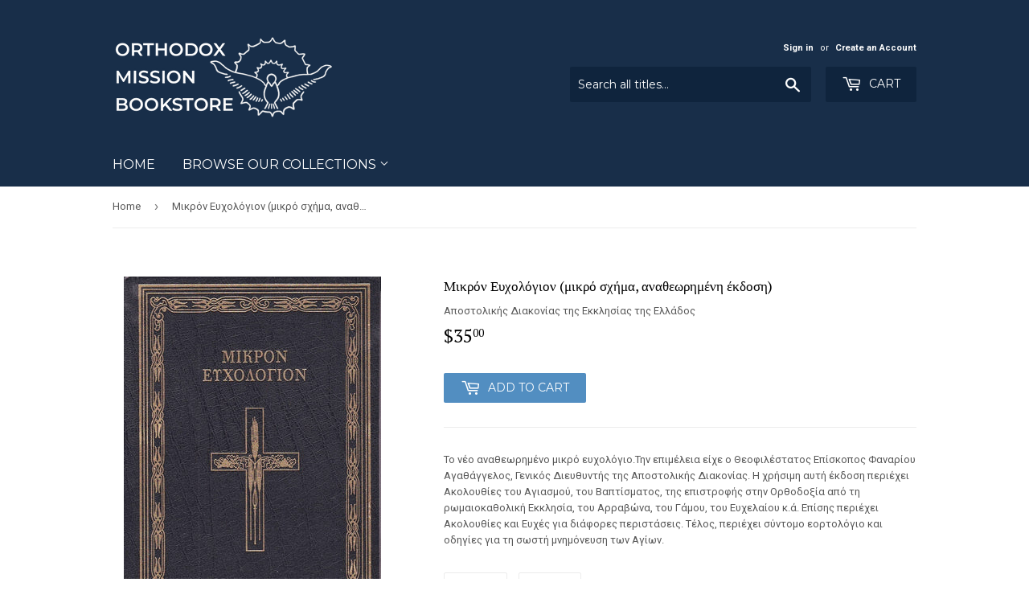

--- FILE ---
content_type: text/html; charset=utf-8
request_url: https://www.orthodoxbookstore.org.au/products/9789603157885
body_size: 16135
content:
<!doctype html>
<!--[if lt IE 7]><html class="no-js lt-ie9 lt-ie8 lt-ie7" lang="en"> <![endif]-->
<!--[if IE 7]><html class="no-js lt-ie9 lt-ie8" lang="en"> <![endif]-->
<!--[if IE 8]><html class="no-js lt-ie9" lang="en"> <![endif]-->
<!--[if IE 9 ]><html class="ie9 no-js"> <![endif]-->
<!--[if (gt IE 9)|!(IE)]><!--> <html class="no-touch no-js"> <!--<![endif]-->
<head>

  <!-- Basic page needs ================================================== -->
  <meta charset="utf-8">
  <meta http-equiv="X-UA-Compatible" content="IE=edge,chrome=1">

  
  <link rel="shortcut icon" href="//www.orthodoxbookstore.org.au/cdn/shop/files/unnamed_32x32.png?v=1613707730" type="image/png" />
  

  <!-- Title and description ================================================== -->
  <title>
  Μικρόν Ευχολόγιον (μικρό σχήμα, αναθεωρημένη έκδοση) &ndash; Orthodox Mission Bookstore
  </title>


  
    <meta name="description" content="Το νέο αναθεωρημένο μικρό ευχολόγιο.Την επιμέλεια είχε ο Θεοφιλέστατος Επίσκοπος Φαναρίου Αγαθάγγελος, Γενικός Διευθυντής της Αποστολικής Διακονίας. Η χρήσιμη αυτή έκδοση περιέχει Ακολουθίες του Αγιασμού, του Βαπτίσματος, της επιστροφής στην Ορθοδοξία από τη ρωμαιοκαθολική Εκκλησία, του Αρραβώνα, του Γάμου, του Ευχελαί">
  

  <!-- Product meta ================================================== -->
  
<meta property="og:site_name" content="Orthodox Mission Bookstore">
<meta property="og:url" content="https://www.orthodoxbookstore.org.au/products/9789603157885">
<meta property="og:title" content="Μικρόν Ευχολόγιον (μικρό σχήμα, αναθεωρημένη έκδοση)">
<meta property="og:type" content="product">
<meta property="og:description" content="Το νέο αναθεωρημένο μικρό ευχολόγιο.Την επιμέλεια είχε ο Θεοφιλέστατος Επίσκοπος Φαναρίου Αγαθάγγελος, Γενικός Διευθυντής της Αποστολικής Διακονίας. Η χρήσιμη αυτή έκδοση περιέχει Ακολουθίες του Αγιασμού, του Βαπτίσματος, της επιστροφής στην Ορθοδοξία από τη ρωμαιοκαθολική Εκκλησία, του Αρραβώνα, του Γάμου, του Ευχελαί"><meta property="og:price:amount" content="35.00">
  <meta property="og:price:currency" content="AUD"><meta property="og:image" content="http://www.orthodoxbookstore.org.au/cdn/shop/products/14ffba7bb787872d7d2479a724ddeb7ec318aee3_1024x1024.jpg?v=1480503529">
<meta property="og:image:secure_url" content="https://www.orthodoxbookstore.org.au/cdn/shop/products/14ffba7bb787872d7d2479a724ddeb7ec318aee3_1024x1024.jpg?v=1480503529">



  <meta name="twitter:card" content="summary_large_image">
  <meta name="twitter:image" content="https://www.orthodoxbookstore.org.au/cdn/shop/products/14ffba7bb787872d7d2479a724ddeb7ec318aee3_1024x1024.jpg?v=1480503529">
  <meta name="twitter:image:width" content="480">
  <meta name="twitter:image:height" content="480">

<meta name="twitter:title" content="Μικρόν Ευχολόγιον (μικρό σχήμα, αναθεωρημένη έκδοση)">
<meta name="twitter:description" content="Το νέο αναθεωρημένο μικρό ευχολόγιο.Την επιμέλεια είχε ο Θεοφιλέστατος Επίσκοπος Φαναρίου Αγαθάγγελος, Γενικός Διευθυντής της Αποστολικής Διακονίας. Η χρήσιμη αυτή έκδοση περιέχει Ακολουθίες του Αγιασμού, του Βαπτίσματος, της επιστροφής στην Ορθοδοξία από τη ρωμαιοκαθολική Εκκλησία, του Αρραβώνα, του Γάμου, του Ευχελαί">


  <!-- Helpers ================================================== -->
  <link rel="canonical" href="https://www.orthodoxbookstore.org.au/products/9789603157885">
  <meta name="viewport" content="width=device-width,initial-scale=1">

  <!-- CSS ================================================== -->
  <link href="//www.orthodoxbookstore.org.au/cdn/shop/t/5/assets/theme.scss.css?v=31652032231247808661766553891" rel="stylesheet" type="text/css" media="all" />
  
  
  
  <link href="//fonts.googleapis.com/css?family=Roboto:400,700" rel="stylesheet" type="text/css" media="all" />


  
    
    
    <link href="//fonts.googleapis.com/css?family=PT+Serif:400" rel="stylesheet" type="text/css" media="all" />
  


  
    
    
    <link href="//fonts.googleapis.com/css?family=Montserrat:400" rel="stylesheet" type="text/css" media="all" />
  



  <!-- Header hook for plugins ================================================== -->
  <script>window.performance && window.performance.mark && window.performance.mark('shopify.content_for_header.start');</script><meta name="google-site-verification" content="gWChEmGZHYzt85hiSDwGZfRx8Dz9DFwzE1YQ2q4GdeQ">
<meta id="shopify-digital-wallet" name="shopify-digital-wallet" content="/3317241/digital_wallets/dialog">
<meta name="shopify-checkout-api-token" content="c34a4f0c5a165c32dff9a47a1de0f305">
<meta id="in-context-paypal-metadata" data-shop-id="3317241" data-venmo-supported="false" data-environment="production" data-locale="en_US" data-paypal-v4="true" data-currency="AUD">
<link rel="alternate" type="application/json+oembed" href="https://www.orthodoxbookstore.org.au/products/9789603157885.oembed">
<script async="async" src="/checkouts/internal/preloads.js?locale=en-AU"></script>
<link rel="preconnect" href="https://shop.app" crossorigin="anonymous">
<script async="async" src="https://shop.app/checkouts/internal/preloads.js?locale=en-AU&shop_id=3317241" crossorigin="anonymous"></script>
<script id="apple-pay-shop-capabilities" type="application/json">{"shopId":3317241,"countryCode":"AU","currencyCode":"AUD","merchantCapabilities":["supports3DS"],"merchantId":"gid:\/\/shopify\/Shop\/3317241","merchantName":"Orthodox Mission Bookstore","requiredBillingContactFields":["postalAddress","email"],"requiredShippingContactFields":["postalAddress","email"],"shippingType":"shipping","supportedNetworks":["visa","masterCard","amex","jcb"],"total":{"type":"pending","label":"Orthodox Mission Bookstore","amount":"1.00"},"shopifyPaymentsEnabled":true,"supportsSubscriptions":true}</script>
<script id="shopify-features" type="application/json">{"accessToken":"c34a4f0c5a165c32dff9a47a1de0f305","betas":["rich-media-storefront-analytics"],"domain":"www.orthodoxbookstore.org.au","predictiveSearch":true,"shopId":3317241,"locale":"en"}</script>
<script>var Shopify = Shopify || {};
Shopify.shop = "enosi-bookstore.myshopify.com";
Shopify.locale = "en";
Shopify.currency = {"active":"AUD","rate":"1.0"};
Shopify.country = "AU";
Shopify.theme = {"name":"Supply","id":162678930,"schema_name":"Supply","schema_version":"2.0.5","theme_store_id":679,"role":"main"};
Shopify.theme.handle = "null";
Shopify.theme.style = {"id":null,"handle":null};
Shopify.cdnHost = "www.orthodoxbookstore.org.au/cdn";
Shopify.routes = Shopify.routes || {};
Shopify.routes.root = "/";</script>
<script type="module">!function(o){(o.Shopify=o.Shopify||{}).modules=!0}(window);</script>
<script>!function(o){function n(){var o=[];function n(){o.push(Array.prototype.slice.apply(arguments))}return n.q=o,n}var t=o.Shopify=o.Shopify||{};t.loadFeatures=n(),t.autoloadFeatures=n()}(window);</script>
<script>
  window.ShopifyPay = window.ShopifyPay || {};
  window.ShopifyPay.apiHost = "shop.app\/pay";
  window.ShopifyPay.redirectState = null;
</script>
<script id="shop-js-analytics" type="application/json">{"pageType":"product"}</script>
<script defer="defer" async type="module" src="//www.orthodoxbookstore.org.au/cdn/shopifycloud/shop-js/modules/v2/client.init-shop-cart-sync_BT-GjEfc.en.esm.js"></script>
<script defer="defer" async type="module" src="//www.orthodoxbookstore.org.au/cdn/shopifycloud/shop-js/modules/v2/chunk.common_D58fp_Oc.esm.js"></script>
<script defer="defer" async type="module" src="//www.orthodoxbookstore.org.au/cdn/shopifycloud/shop-js/modules/v2/chunk.modal_xMitdFEc.esm.js"></script>
<script type="module">
  await import("//www.orthodoxbookstore.org.au/cdn/shopifycloud/shop-js/modules/v2/client.init-shop-cart-sync_BT-GjEfc.en.esm.js");
await import("//www.orthodoxbookstore.org.au/cdn/shopifycloud/shop-js/modules/v2/chunk.common_D58fp_Oc.esm.js");
await import("//www.orthodoxbookstore.org.au/cdn/shopifycloud/shop-js/modules/v2/chunk.modal_xMitdFEc.esm.js");

  window.Shopify.SignInWithShop?.initShopCartSync?.({"fedCMEnabled":true,"windoidEnabled":true});

</script>
<script>
  window.Shopify = window.Shopify || {};
  if (!window.Shopify.featureAssets) window.Shopify.featureAssets = {};
  window.Shopify.featureAssets['shop-js'] = {"shop-cart-sync":["modules/v2/client.shop-cart-sync_DZOKe7Ll.en.esm.js","modules/v2/chunk.common_D58fp_Oc.esm.js","modules/v2/chunk.modal_xMitdFEc.esm.js"],"init-fed-cm":["modules/v2/client.init-fed-cm_B6oLuCjv.en.esm.js","modules/v2/chunk.common_D58fp_Oc.esm.js","modules/v2/chunk.modal_xMitdFEc.esm.js"],"shop-cash-offers":["modules/v2/client.shop-cash-offers_D2sdYoxE.en.esm.js","modules/v2/chunk.common_D58fp_Oc.esm.js","modules/v2/chunk.modal_xMitdFEc.esm.js"],"shop-login-button":["modules/v2/client.shop-login-button_QeVjl5Y3.en.esm.js","modules/v2/chunk.common_D58fp_Oc.esm.js","modules/v2/chunk.modal_xMitdFEc.esm.js"],"pay-button":["modules/v2/client.pay-button_DXTOsIq6.en.esm.js","modules/v2/chunk.common_D58fp_Oc.esm.js","modules/v2/chunk.modal_xMitdFEc.esm.js"],"shop-button":["modules/v2/client.shop-button_DQZHx9pm.en.esm.js","modules/v2/chunk.common_D58fp_Oc.esm.js","modules/v2/chunk.modal_xMitdFEc.esm.js"],"avatar":["modules/v2/client.avatar_BTnouDA3.en.esm.js"],"init-windoid":["modules/v2/client.init-windoid_CR1B-cfM.en.esm.js","modules/v2/chunk.common_D58fp_Oc.esm.js","modules/v2/chunk.modal_xMitdFEc.esm.js"],"init-shop-for-new-customer-accounts":["modules/v2/client.init-shop-for-new-customer-accounts_C_vY_xzh.en.esm.js","modules/v2/client.shop-login-button_QeVjl5Y3.en.esm.js","modules/v2/chunk.common_D58fp_Oc.esm.js","modules/v2/chunk.modal_xMitdFEc.esm.js"],"init-shop-email-lookup-coordinator":["modules/v2/client.init-shop-email-lookup-coordinator_BI7n9ZSv.en.esm.js","modules/v2/chunk.common_D58fp_Oc.esm.js","modules/v2/chunk.modal_xMitdFEc.esm.js"],"init-shop-cart-sync":["modules/v2/client.init-shop-cart-sync_BT-GjEfc.en.esm.js","modules/v2/chunk.common_D58fp_Oc.esm.js","modules/v2/chunk.modal_xMitdFEc.esm.js"],"shop-toast-manager":["modules/v2/client.shop-toast-manager_DiYdP3xc.en.esm.js","modules/v2/chunk.common_D58fp_Oc.esm.js","modules/v2/chunk.modal_xMitdFEc.esm.js"],"init-customer-accounts":["modules/v2/client.init-customer-accounts_D9ZNqS-Q.en.esm.js","modules/v2/client.shop-login-button_QeVjl5Y3.en.esm.js","modules/v2/chunk.common_D58fp_Oc.esm.js","modules/v2/chunk.modal_xMitdFEc.esm.js"],"init-customer-accounts-sign-up":["modules/v2/client.init-customer-accounts-sign-up_iGw4briv.en.esm.js","modules/v2/client.shop-login-button_QeVjl5Y3.en.esm.js","modules/v2/chunk.common_D58fp_Oc.esm.js","modules/v2/chunk.modal_xMitdFEc.esm.js"],"shop-follow-button":["modules/v2/client.shop-follow-button_CqMgW2wH.en.esm.js","modules/v2/chunk.common_D58fp_Oc.esm.js","modules/v2/chunk.modal_xMitdFEc.esm.js"],"checkout-modal":["modules/v2/client.checkout-modal_xHeaAweL.en.esm.js","modules/v2/chunk.common_D58fp_Oc.esm.js","modules/v2/chunk.modal_xMitdFEc.esm.js"],"shop-login":["modules/v2/client.shop-login_D91U-Q7h.en.esm.js","modules/v2/chunk.common_D58fp_Oc.esm.js","modules/v2/chunk.modal_xMitdFEc.esm.js"],"lead-capture":["modules/v2/client.lead-capture_BJmE1dJe.en.esm.js","modules/v2/chunk.common_D58fp_Oc.esm.js","modules/v2/chunk.modal_xMitdFEc.esm.js"],"payment-terms":["modules/v2/client.payment-terms_Ci9AEqFq.en.esm.js","modules/v2/chunk.common_D58fp_Oc.esm.js","modules/v2/chunk.modal_xMitdFEc.esm.js"]};
</script>
<script>(function() {
  var isLoaded = false;
  function asyncLoad() {
    if (isLoaded) return;
    isLoaded = true;
    var urls = ["https:\/\/www.improvedcontactform.com\/icf.js?shop=enosi-bookstore.myshopify.com","https:\/\/slots-app.logbase.io\/slots-script-tag.js?shop=enosi-bookstore.myshopify.com","https:\/\/api.revy.io\/bundle.js?shop=enosi-bookstore.myshopify.com"];
    for (var i = 0; i < urls.length; i++) {
      var s = document.createElement('script');
      s.type = 'text/javascript';
      s.async = true;
      s.src = urls[i];
      var x = document.getElementsByTagName('script')[0];
      x.parentNode.insertBefore(s, x);
    }
  };
  if(window.attachEvent) {
    window.attachEvent('onload', asyncLoad);
  } else {
    window.addEventListener('load', asyncLoad, false);
  }
})();</script>
<script id="__st">var __st={"a":3317241,"offset":39600,"reqid":"86fc387c-8e36-4e41-87e7-f38016cc1c25-1769052524","pageurl":"www.orthodoxbookstore.org.au\/products\/9789603157885","u":"0514499f92ba","p":"product","rtyp":"product","rid":8542127122};</script>
<script>window.ShopifyPaypalV4VisibilityTracking = true;</script>
<script id="captcha-bootstrap">!function(){'use strict';const t='contact',e='account',n='new_comment',o=[[t,t],['blogs',n],['comments',n],[t,'customer']],c=[[e,'customer_login'],[e,'guest_login'],[e,'recover_customer_password'],[e,'create_customer']],r=t=>t.map((([t,e])=>`form[action*='/${t}']:not([data-nocaptcha='true']) input[name='form_type'][value='${e}']`)).join(','),a=t=>()=>t?[...document.querySelectorAll(t)].map((t=>t.form)):[];function s(){const t=[...o],e=r(t);return a(e)}const i='password',u='form_key',d=['recaptcha-v3-token','g-recaptcha-response','h-captcha-response',i],f=()=>{try{return window.sessionStorage}catch{return}},m='__shopify_v',_=t=>t.elements[u];function p(t,e,n=!1){try{const o=window.sessionStorage,c=JSON.parse(o.getItem(e)),{data:r}=function(t){const{data:e,action:n}=t;return t[m]||n?{data:e,action:n}:{data:t,action:n}}(c);for(const[e,n]of Object.entries(r))t.elements[e]&&(t.elements[e].value=n);n&&o.removeItem(e)}catch(o){console.error('form repopulation failed',{error:o})}}const l='form_type',E='cptcha';function T(t){t.dataset[E]=!0}const w=window,h=w.document,L='Shopify',v='ce_forms',y='captcha';let A=!1;((t,e)=>{const n=(g='f06e6c50-85a8-45c8-87d0-21a2b65856fe',I='https://cdn.shopify.com/shopifycloud/storefront-forms-hcaptcha/ce_storefront_forms_captcha_hcaptcha.v1.5.2.iife.js',D={infoText:'Protected by hCaptcha',privacyText:'Privacy',termsText:'Terms'},(t,e,n)=>{const o=w[L][v],c=o.bindForm;if(c)return c(t,g,e,D).then(n);var r;o.q.push([[t,g,e,D],n]),r=I,A||(h.body.append(Object.assign(h.createElement('script'),{id:'captcha-provider',async:!0,src:r})),A=!0)});var g,I,D;w[L]=w[L]||{},w[L][v]=w[L][v]||{},w[L][v].q=[],w[L][y]=w[L][y]||{},w[L][y].protect=function(t,e){n(t,void 0,e),T(t)},Object.freeze(w[L][y]),function(t,e,n,w,h,L){const[v,y,A,g]=function(t,e,n){const i=e?o:[],u=t?c:[],d=[...i,...u],f=r(d),m=r(i),_=r(d.filter((([t,e])=>n.includes(e))));return[a(f),a(m),a(_),s()]}(w,h,L),I=t=>{const e=t.target;return e instanceof HTMLFormElement?e:e&&e.form},D=t=>v().includes(t);t.addEventListener('submit',(t=>{const e=I(t);if(!e)return;const n=D(e)&&!e.dataset.hcaptchaBound&&!e.dataset.recaptchaBound,o=_(e),c=g().includes(e)&&(!o||!o.value);(n||c)&&t.preventDefault(),c&&!n&&(function(t){try{if(!f())return;!function(t){const e=f();if(!e)return;const n=_(t);if(!n)return;const o=n.value;o&&e.removeItem(o)}(t);const e=Array.from(Array(32),(()=>Math.random().toString(36)[2])).join('');!function(t,e){_(t)||t.append(Object.assign(document.createElement('input'),{type:'hidden',name:u})),t.elements[u].value=e}(t,e),function(t,e){const n=f();if(!n)return;const o=[...t.querySelectorAll(`input[type='${i}']`)].map((({name:t})=>t)),c=[...d,...o],r={};for(const[a,s]of new FormData(t).entries())c.includes(a)||(r[a]=s);n.setItem(e,JSON.stringify({[m]:1,action:t.action,data:r}))}(t,e)}catch(e){console.error('failed to persist form',e)}}(e),e.submit())}));const S=(t,e)=>{t&&!t.dataset[E]&&(n(t,e.some((e=>e===t))),T(t))};for(const o of['focusin','change'])t.addEventListener(o,(t=>{const e=I(t);D(e)&&S(e,y())}));const B=e.get('form_key'),M=e.get(l),P=B&&M;t.addEventListener('DOMContentLoaded',(()=>{const t=y();if(P)for(const e of t)e.elements[l].value===M&&p(e,B);[...new Set([...A(),...v().filter((t=>'true'===t.dataset.shopifyCaptcha))])].forEach((e=>S(e,t)))}))}(h,new URLSearchParams(w.location.search),n,t,e,['guest_login'])})(!0,!0)}();</script>
<script integrity="sha256-4kQ18oKyAcykRKYeNunJcIwy7WH5gtpwJnB7kiuLZ1E=" data-source-attribution="shopify.loadfeatures" defer="defer" src="//www.orthodoxbookstore.org.au/cdn/shopifycloud/storefront/assets/storefront/load_feature-a0a9edcb.js" crossorigin="anonymous"></script>
<script crossorigin="anonymous" defer="defer" src="//www.orthodoxbookstore.org.au/cdn/shopifycloud/storefront/assets/shopify_pay/storefront-65b4c6d7.js?v=20250812"></script>
<script data-source-attribution="shopify.dynamic_checkout.dynamic.init">var Shopify=Shopify||{};Shopify.PaymentButton=Shopify.PaymentButton||{isStorefrontPortableWallets:!0,init:function(){window.Shopify.PaymentButton.init=function(){};var t=document.createElement("script");t.src="https://www.orthodoxbookstore.org.au/cdn/shopifycloud/portable-wallets/latest/portable-wallets.en.js",t.type="module",document.head.appendChild(t)}};
</script>
<script data-source-attribution="shopify.dynamic_checkout.buyer_consent">
  function portableWalletsHideBuyerConsent(e){var t=document.getElementById("shopify-buyer-consent"),n=document.getElementById("shopify-subscription-policy-button");t&&n&&(t.classList.add("hidden"),t.setAttribute("aria-hidden","true"),n.removeEventListener("click",e))}function portableWalletsShowBuyerConsent(e){var t=document.getElementById("shopify-buyer-consent"),n=document.getElementById("shopify-subscription-policy-button");t&&n&&(t.classList.remove("hidden"),t.removeAttribute("aria-hidden"),n.addEventListener("click",e))}window.Shopify?.PaymentButton&&(window.Shopify.PaymentButton.hideBuyerConsent=portableWalletsHideBuyerConsent,window.Shopify.PaymentButton.showBuyerConsent=portableWalletsShowBuyerConsent);
</script>
<script data-source-attribution="shopify.dynamic_checkout.cart.bootstrap">document.addEventListener("DOMContentLoaded",(function(){function t(){return document.querySelector("shopify-accelerated-checkout-cart, shopify-accelerated-checkout")}if(t())Shopify.PaymentButton.init();else{new MutationObserver((function(e,n){t()&&(Shopify.PaymentButton.init(),n.disconnect())})).observe(document.body,{childList:!0,subtree:!0})}}));
</script>
<link id="shopify-accelerated-checkout-styles" rel="stylesheet" media="screen" href="https://www.orthodoxbookstore.org.au/cdn/shopifycloud/portable-wallets/latest/accelerated-checkout-backwards-compat.css" crossorigin="anonymous">
<style id="shopify-accelerated-checkout-cart">
        #shopify-buyer-consent {
  margin-top: 1em;
  display: inline-block;
  width: 100%;
}

#shopify-buyer-consent.hidden {
  display: none;
}

#shopify-subscription-policy-button {
  background: none;
  border: none;
  padding: 0;
  text-decoration: underline;
  font-size: inherit;
  cursor: pointer;
}

#shopify-subscription-policy-button::before {
  box-shadow: none;
}

      </style>

<script>window.performance && window.performance.mark && window.performance.mark('shopify.content_for_header.end');</script>

  

<!--[if lt IE 9]>
<script src="//cdnjs.cloudflare.com/ajax/libs/html5shiv/3.7.2/html5shiv.min.js" type="text/javascript"></script>
<script src="//www.orthodoxbookstore.org.au/cdn/shop/t/5/assets/respond.min.js?v=590" type="text/javascript"></script>
<link href="//www.orthodoxbookstore.org.au/cdn/shop/t/5/assets/respond-proxy.html" id="respond-proxy" rel="respond-proxy" />
<link href="//www.orthodoxbookstore.org.au/search?q=b113531bf5a2335bb3c96f8937cc228f" id="respond-redirect" rel="respond-redirect" />
<script src="//www.orthodoxbookstore.org.au/search?q=b113531bf5a2335bb3c96f8937cc228f" type="text/javascript"></script>
<![endif]-->
<!--[if (lte IE 9) ]><script src="//www.orthodoxbookstore.org.au/cdn/shop/t/5/assets/match-media.min.js?v=590" type="text/javascript"></script><![endif]-->


  
  

  <script src="//ajax.googleapis.com/ajax/libs/jquery/1.11.0/jquery.min.js" type="text/javascript"></script>


  <!--[if (gt IE 9)|!(IE)]><!--><script src="//www.orthodoxbookstore.org.au/cdn/shop/t/5/assets/vendor.js?v=77006336269012142731489659230" defer="defer"></script><!--<![endif]-->
  <!--[if lte IE 9]><script src="//www.orthodoxbookstore.org.au/cdn/shop/t/5/assets/vendor.js?v=77006336269012142731489659230"></script><![endif]-->

  <!--[if (gt IE 9)|!(IE)]><!--><script src="//www.orthodoxbookstore.org.au/cdn/shop/t/5/assets/theme.js?v=4407056546981983751489659233" defer="defer"></script><!--<![endif]-->
  <!--[if lte IE 9]><script src="//www.orthodoxbookstore.org.au/cdn/shop/t/5/assets/theme.js?v=4407056546981983751489659233"></script><![endif]-->


<link href="https://monorail-edge.shopifysvc.com" rel="dns-prefetch">
<script>(function(){if ("sendBeacon" in navigator && "performance" in window) {try {var session_token_from_headers = performance.getEntriesByType('navigation')[0].serverTiming.find(x => x.name == '_s').description;} catch {var session_token_from_headers = undefined;}var session_cookie_matches = document.cookie.match(/_shopify_s=([^;]*)/);var session_token_from_cookie = session_cookie_matches && session_cookie_matches.length === 2 ? session_cookie_matches[1] : "";var session_token = session_token_from_headers || session_token_from_cookie || "";function handle_abandonment_event(e) {var entries = performance.getEntries().filter(function(entry) {return /monorail-edge.shopifysvc.com/.test(entry.name);});if (!window.abandonment_tracked && entries.length === 0) {window.abandonment_tracked = true;var currentMs = Date.now();var navigation_start = performance.timing.navigationStart;var payload = {shop_id: 3317241,url: window.location.href,navigation_start,duration: currentMs - navigation_start,session_token,page_type: "product"};window.navigator.sendBeacon("https://monorail-edge.shopifysvc.com/v1/produce", JSON.stringify({schema_id: "online_store_buyer_site_abandonment/1.1",payload: payload,metadata: {event_created_at_ms: currentMs,event_sent_at_ms: currentMs}}));}}window.addEventListener('pagehide', handle_abandonment_event);}}());</script>
<script id="web-pixels-manager-setup">(function e(e,d,r,n,o){if(void 0===o&&(o={}),!Boolean(null===(a=null===(i=window.Shopify)||void 0===i?void 0:i.analytics)||void 0===a?void 0:a.replayQueue)){var i,a;window.Shopify=window.Shopify||{};var t=window.Shopify;t.analytics=t.analytics||{};var s=t.analytics;s.replayQueue=[],s.publish=function(e,d,r){return s.replayQueue.push([e,d,r]),!0};try{self.performance.mark("wpm:start")}catch(e){}var l=function(){var e={modern:/Edge?\/(1{2}[4-9]|1[2-9]\d|[2-9]\d{2}|\d{4,})\.\d+(\.\d+|)|Firefox\/(1{2}[4-9]|1[2-9]\d|[2-9]\d{2}|\d{4,})\.\d+(\.\d+|)|Chrom(ium|e)\/(9{2}|\d{3,})\.\d+(\.\d+|)|(Maci|X1{2}).+ Version\/(15\.\d+|(1[6-9]|[2-9]\d|\d{3,})\.\d+)([,.]\d+|)( \(\w+\)|)( Mobile\/\w+|) Safari\/|Chrome.+OPR\/(9{2}|\d{3,})\.\d+\.\d+|(CPU[ +]OS|iPhone[ +]OS|CPU[ +]iPhone|CPU IPhone OS|CPU iPad OS)[ +]+(15[._]\d+|(1[6-9]|[2-9]\d|\d{3,})[._]\d+)([._]\d+|)|Android:?[ /-](13[3-9]|1[4-9]\d|[2-9]\d{2}|\d{4,})(\.\d+|)(\.\d+|)|Android.+Firefox\/(13[5-9]|1[4-9]\d|[2-9]\d{2}|\d{4,})\.\d+(\.\d+|)|Android.+Chrom(ium|e)\/(13[3-9]|1[4-9]\d|[2-9]\d{2}|\d{4,})\.\d+(\.\d+|)|SamsungBrowser\/([2-9]\d|\d{3,})\.\d+/,legacy:/Edge?\/(1[6-9]|[2-9]\d|\d{3,})\.\d+(\.\d+|)|Firefox\/(5[4-9]|[6-9]\d|\d{3,})\.\d+(\.\d+|)|Chrom(ium|e)\/(5[1-9]|[6-9]\d|\d{3,})\.\d+(\.\d+|)([\d.]+$|.*Safari\/(?![\d.]+ Edge\/[\d.]+$))|(Maci|X1{2}).+ Version\/(10\.\d+|(1[1-9]|[2-9]\d|\d{3,})\.\d+)([,.]\d+|)( \(\w+\)|)( Mobile\/\w+|) Safari\/|Chrome.+OPR\/(3[89]|[4-9]\d|\d{3,})\.\d+\.\d+|(CPU[ +]OS|iPhone[ +]OS|CPU[ +]iPhone|CPU IPhone OS|CPU iPad OS)[ +]+(10[._]\d+|(1[1-9]|[2-9]\d|\d{3,})[._]\d+)([._]\d+|)|Android:?[ /-](13[3-9]|1[4-9]\d|[2-9]\d{2}|\d{4,})(\.\d+|)(\.\d+|)|Mobile Safari.+OPR\/([89]\d|\d{3,})\.\d+\.\d+|Android.+Firefox\/(13[5-9]|1[4-9]\d|[2-9]\d{2}|\d{4,})\.\d+(\.\d+|)|Android.+Chrom(ium|e)\/(13[3-9]|1[4-9]\d|[2-9]\d{2}|\d{4,})\.\d+(\.\d+|)|Android.+(UC? ?Browser|UCWEB|U3)[ /]?(15\.([5-9]|\d{2,})|(1[6-9]|[2-9]\d|\d{3,})\.\d+)\.\d+|SamsungBrowser\/(5\.\d+|([6-9]|\d{2,})\.\d+)|Android.+MQ{2}Browser\/(14(\.(9|\d{2,})|)|(1[5-9]|[2-9]\d|\d{3,})(\.\d+|))(\.\d+|)|K[Aa][Ii]OS\/(3\.\d+|([4-9]|\d{2,})\.\d+)(\.\d+|)/},d=e.modern,r=e.legacy,n=navigator.userAgent;return n.match(d)?"modern":n.match(r)?"legacy":"unknown"}(),u="modern"===l?"modern":"legacy",c=(null!=n?n:{modern:"",legacy:""})[u],f=function(e){return[e.baseUrl,"/wpm","/b",e.hashVersion,"modern"===e.buildTarget?"m":"l",".js"].join("")}({baseUrl:d,hashVersion:r,buildTarget:u}),m=function(e){var d=e.version,r=e.bundleTarget,n=e.surface,o=e.pageUrl,i=e.monorailEndpoint;return{emit:function(e){var a=e.status,t=e.errorMsg,s=(new Date).getTime(),l=JSON.stringify({metadata:{event_sent_at_ms:s},events:[{schema_id:"web_pixels_manager_load/3.1",payload:{version:d,bundle_target:r,page_url:o,status:a,surface:n,error_msg:t},metadata:{event_created_at_ms:s}}]});if(!i)return console&&console.warn&&console.warn("[Web Pixels Manager] No Monorail endpoint provided, skipping logging."),!1;try{return self.navigator.sendBeacon.bind(self.navigator)(i,l)}catch(e){}var u=new XMLHttpRequest;try{return u.open("POST",i,!0),u.setRequestHeader("Content-Type","text/plain"),u.send(l),!0}catch(e){return console&&console.warn&&console.warn("[Web Pixels Manager] Got an unhandled error while logging to Monorail."),!1}}}}({version:r,bundleTarget:l,surface:e.surface,pageUrl:self.location.href,monorailEndpoint:e.monorailEndpoint});try{o.browserTarget=l,function(e){var d=e.src,r=e.async,n=void 0===r||r,o=e.onload,i=e.onerror,a=e.sri,t=e.scriptDataAttributes,s=void 0===t?{}:t,l=document.createElement("script"),u=document.querySelector("head"),c=document.querySelector("body");if(l.async=n,l.src=d,a&&(l.integrity=a,l.crossOrigin="anonymous"),s)for(var f in s)if(Object.prototype.hasOwnProperty.call(s,f))try{l.dataset[f]=s[f]}catch(e){}if(o&&l.addEventListener("load",o),i&&l.addEventListener("error",i),u)u.appendChild(l);else{if(!c)throw new Error("Did not find a head or body element to append the script");c.appendChild(l)}}({src:f,async:!0,onload:function(){if(!function(){var e,d;return Boolean(null===(d=null===(e=window.Shopify)||void 0===e?void 0:e.analytics)||void 0===d?void 0:d.initialized)}()){var d=window.webPixelsManager.init(e)||void 0;if(d){var r=window.Shopify.analytics;r.replayQueue.forEach((function(e){var r=e[0],n=e[1],o=e[2];d.publishCustomEvent(r,n,o)})),r.replayQueue=[],r.publish=d.publishCustomEvent,r.visitor=d.visitor,r.initialized=!0}}},onerror:function(){return m.emit({status:"failed",errorMsg:"".concat(f," has failed to load")})},sri:function(e){var d=/^sha384-[A-Za-z0-9+/=]+$/;return"string"==typeof e&&d.test(e)}(c)?c:"",scriptDataAttributes:o}),m.emit({status:"loading"})}catch(e){m.emit({status:"failed",errorMsg:(null==e?void 0:e.message)||"Unknown error"})}}})({shopId: 3317241,storefrontBaseUrl: "https://www.orthodoxbookstore.org.au",extensionsBaseUrl: "https://extensions.shopifycdn.com/cdn/shopifycloud/web-pixels-manager",monorailEndpoint: "https://monorail-edge.shopifysvc.com/unstable/produce_batch",surface: "storefront-renderer",enabledBetaFlags: ["2dca8a86"],webPixelsConfigList: [{"id":"422248561","configuration":"{\"config\":\"{\\\"pixel_id\\\":\\\"GT-PH33WRC\\\",\\\"target_country\\\":\\\"AU\\\",\\\"gtag_events\\\":[{\\\"type\\\":\\\"purchase\\\",\\\"action_label\\\":\\\"MC-K54VKEBV20\\\"},{\\\"type\\\":\\\"page_view\\\",\\\"action_label\\\":\\\"MC-K54VKEBV20\\\"},{\\\"type\\\":\\\"view_item\\\",\\\"action_label\\\":\\\"MC-K54VKEBV20\\\"}],\\\"enable_monitoring_mode\\\":false}\"}","eventPayloadVersion":"v1","runtimeContext":"OPEN","scriptVersion":"b2a88bafab3e21179ed38636efcd8a93","type":"APP","apiClientId":1780363,"privacyPurposes":[],"dataSharingAdjustments":{"protectedCustomerApprovalScopes":["read_customer_address","read_customer_email","read_customer_name","read_customer_personal_data","read_customer_phone"]}},{"id":"shopify-app-pixel","configuration":"{}","eventPayloadVersion":"v1","runtimeContext":"STRICT","scriptVersion":"0450","apiClientId":"shopify-pixel","type":"APP","privacyPurposes":["ANALYTICS","MARKETING"]},{"id":"shopify-custom-pixel","eventPayloadVersion":"v1","runtimeContext":"LAX","scriptVersion":"0450","apiClientId":"shopify-pixel","type":"CUSTOM","privacyPurposes":["ANALYTICS","MARKETING"]}],isMerchantRequest: false,initData: {"shop":{"name":"Orthodox Mission Bookstore","paymentSettings":{"currencyCode":"AUD"},"myshopifyDomain":"enosi-bookstore.myshopify.com","countryCode":"AU","storefrontUrl":"https:\/\/www.orthodoxbookstore.org.au"},"customer":null,"cart":null,"checkout":null,"productVariants":[{"price":{"amount":35.0,"currencyCode":"AUD"},"product":{"title":"Μικρόν Ευχολόγιον (μικρό σχήμα, αναθεωρημένη έκδοση)","vendor":"Αποστολικής Διακονίας της Εκκλησίας της Ελλάδος","id":"8542127122","untranslatedTitle":"Μικρόν Ευχολόγιον (μικρό σχήμα, αναθεωρημένη έκδοση)","url":"\/products\/9789603157885","type":"Αποστολική Διακονία"},"id":"28431667538","image":{"src":"\/\/www.orthodoxbookstore.org.au\/cdn\/shop\/products\/14ffba7bb787872d7d2479a724ddeb7ec318aee3.jpg?v=1480503529"},"sku":"13440","title":"Default Title","untranslatedTitle":"Default Title"}],"purchasingCompany":null},},"https://www.orthodoxbookstore.org.au/cdn","fcfee988w5aeb613cpc8e4bc33m6693e112",{"modern":"","legacy":""},{"shopId":"3317241","storefrontBaseUrl":"https:\/\/www.orthodoxbookstore.org.au","extensionBaseUrl":"https:\/\/extensions.shopifycdn.com\/cdn\/shopifycloud\/web-pixels-manager","surface":"storefront-renderer","enabledBetaFlags":"[\"2dca8a86\"]","isMerchantRequest":"false","hashVersion":"fcfee988w5aeb613cpc8e4bc33m6693e112","publish":"custom","events":"[[\"page_viewed\",{}],[\"product_viewed\",{\"productVariant\":{\"price\":{\"amount\":35.0,\"currencyCode\":\"AUD\"},\"product\":{\"title\":\"Μικρόν Ευχολόγιον (μικρό σχήμα, αναθεωρημένη έκδοση)\",\"vendor\":\"Αποστολικής Διακονίας της Εκκλησίας της Ελλάδος\",\"id\":\"8542127122\",\"untranslatedTitle\":\"Μικρόν Ευχολόγιον (μικρό σχήμα, αναθεωρημένη έκδοση)\",\"url\":\"\/products\/9789603157885\",\"type\":\"Αποστολική Διακονία\"},\"id\":\"28431667538\",\"image\":{\"src\":\"\/\/www.orthodoxbookstore.org.au\/cdn\/shop\/products\/14ffba7bb787872d7d2479a724ddeb7ec318aee3.jpg?v=1480503529\"},\"sku\":\"13440\",\"title\":\"Default Title\",\"untranslatedTitle\":\"Default Title\"}}]]"});</script><script>
  window.ShopifyAnalytics = window.ShopifyAnalytics || {};
  window.ShopifyAnalytics.meta = window.ShopifyAnalytics.meta || {};
  window.ShopifyAnalytics.meta.currency = 'AUD';
  var meta = {"product":{"id":8542127122,"gid":"gid:\/\/shopify\/Product\/8542127122","vendor":"Αποστολικής Διακονίας της Εκκλησίας της Ελλάδος","type":"Αποστολική Διακονία","handle":"9789603157885","variants":[{"id":28431667538,"price":3500,"name":"Μικρόν Ευχολόγιον (μικρό σχήμα, αναθεωρημένη έκδοση)","public_title":null,"sku":"13440"}],"remote":false},"page":{"pageType":"product","resourceType":"product","resourceId":8542127122,"requestId":"86fc387c-8e36-4e41-87e7-f38016cc1c25-1769052524"}};
  for (var attr in meta) {
    window.ShopifyAnalytics.meta[attr] = meta[attr];
  }
</script>
<script class="analytics">
  (function () {
    var customDocumentWrite = function(content) {
      var jquery = null;

      if (window.jQuery) {
        jquery = window.jQuery;
      } else if (window.Checkout && window.Checkout.$) {
        jquery = window.Checkout.$;
      }

      if (jquery) {
        jquery('body').append(content);
      }
    };

    var hasLoggedConversion = function(token) {
      if (token) {
        return document.cookie.indexOf('loggedConversion=' + token) !== -1;
      }
      return false;
    }

    var setCookieIfConversion = function(token) {
      if (token) {
        var twoMonthsFromNow = new Date(Date.now());
        twoMonthsFromNow.setMonth(twoMonthsFromNow.getMonth() + 2);

        document.cookie = 'loggedConversion=' + token + '; expires=' + twoMonthsFromNow;
      }
    }

    var trekkie = window.ShopifyAnalytics.lib = window.trekkie = window.trekkie || [];
    if (trekkie.integrations) {
      return;
    }
    trekkie.methods = [
      'identify',
      'page',
      'ready',
      'track',
      'trackForm',
      'trackLink'
    ];
    trekkie.factory = function(method) {
      return function() {
        var args = Array.prototype.slice.call(arguments);
        args.unshift(method);
        trekkie.push(args);
        return trekkie;
      };
    };
    for (var i = 0; i < trekkie.methods.length; i++) {
      var key = trekkie.methods[i];
      trekkie[key] = trekkie.factory(key);
    }
    trekkie.load = function(config) {
      trekkie.config = config || {};
      trekkie.config.initialDocumentCookie = document.cookie;
      var first = document.getElementsByTagName('script')[0];
      var script = document.createElement('script');
      script.type = 'text/javascript';
      script.onerror = function(e) {
        var scriptFallback = document.createElement('script');
        scriptFallback.type = 'text/javascript';
        scriptFallback.onerror = function(error) {
                var Monorail = {
      produce: function produce(monorailDomain, schemaId, payload) {
        var currentMs = new Date().getTime();
        var event = {
          schema_id: schemaId,
          payload: payload,
          metadata: {
            event_created_at_ms: currentMs,
            event_sent_at_ms: currentMs
          }
        };
        return Monorail.sendRequest("https://" + monorailDomain + "/v1/produce", JSON.stringify(event));
      },
      sendRequest: function sendRequest(endpointUrl, payload) {
        // Try the sendBeacon API
        if (window && window.navigator && typeof window.navigator.sendBeacon === 'function' && typeof window.Blob === 'function' && !Monorail.isIos12()) {
          var blobData = new window.Blob([payload], {
            type: 'text/plain'
          });

          if (window.navigator.sendBeacon(endpointUrl, blobData)) {
            return true;
          } // sendBeacon was not successful

        } // XHR beacon

        var xhr = new XMLHttpRequest();

        try {
          xhr.open('POST', endpointUrl);
          xhr.setRequestHeader('Content-Type', 'text/plain');
          xhr.send(payload);
        } catch (e) {
          console.log(e);
        }

        return false;
      },
      isIos12: function isIos12() {
        return window.navigator.userAgent.lastIndexOf('iPhone; CPU iPhone OS 12_') !== -1 || window.navigator.userAgent.lastIndexOf('iPad; CPU OS 12_') !== -1;
      }
    };
    Monorail.produce('monorail-edge.shopifysvc.com',
      'trekkie_storefront_load_errors/1.1',
      {shop_id: 3317241,
      theme_id: 162678930,
      app_name: "storefront",
      context_url: window.location.href,
      source_url: "//www.orthodoxbookstore.org.au/cdn/s/trekkie.storefront.1bbfab421998800ff09850b62e84b8915387986d.min.js"});

        };
        scriptFallback.async = true;
        scriptFallback.src = '//www.orthodoxbookstore.org.au/cdn/s/trekkie.storefront.1bbfab421998800ff09850b62e84b8915387986d.min.js';
        first.parentNode.insertBefore(scriptFallback, first);
      };
      script.async = true;
      script.src = '//www.orthodoxbookstore.org.au/cdn/s/trekkie.storefront.1bbfab421998800ff09850b62e84b8915387986d.min.js';
      first.parentNode.insertBefore(script, first);
    };
    trekkie.load(
      {"Trekkie":{"appName":"storefront","development":false,"defaultAttributes":{"shopId":3317241,"isMerchantRequest":null,"themeId":162678930,"themeCityHash":"12593035703581917922","contentLanguage":"en","currency":"AUD","eventMetadataId":"7159f714-e128-48dd-a4f5-0f32d53dd4fa"},"isServerSideCookieWritingEnabled":true,"monorailRegion":"shop_domain","enabledBetaFlags":["65f19447"]},"Session Attribution":{},"S2S":{"facebookCapiEnabled":false,"source":"trekkie-storefront-renderer","apiClientId":580111}}
    );

    var loaded = false;
    trekkie.ready(function() {
      if (loaded) return;
      loaded = true;

      window.ShopifyAnalytics.lib = window.trekkie;

      var originalDocumentWrite = document.write;
      document.write = customDocumentWrite;
      try { window.ShopifyAnalytics.merchantGoogleAnalytics.call(this); } catch(error) {};
      document.write = originalDocumentWrite;

      window.ShopifyAnalytics.lib.page(null,{"pageType":"product","resourceType":"product","resourceId":8542127122,"requestId":"86fc387c-8e36-4e41-87e7-f38016cc1c25-1769052524","shopifyEmitted":true});

      var match = window.location.pathname.match(/checkouts\/(.+)\/(thank_you|post_purchase)/)
      var token = match? match[1]: undefined;
      if (!hasLoggedConversion(token)) {
        setCookieIfConversion(token);
        window.ShopifyAnalytics.lib.track("Viewed Product",{"currency":"AUD","variantId":28431667538,"productId":8542127122,"productGid":"gid:\/\/shopify\/Product\/8542127122","name":"Μικρόν Ευχολόγιον (μικρό σχήμα, αναθεωρημένη έκδοση)","price":"35.00","sku":"13440","brand":"Αποστολικής Διακονίας της Εκκλησίας της Ελλάδος","variant":null,"category":"Αποστολική Διακονία","nonInteraction":true,"remote":false},undefined,undefined,{"shopifyEmitted":true});
      window.ShopifyAnalytics.lib.track("monorail:\/\/trekkie_storefront_viewed_product\/1.1",{"currency":"AUD","variantId":28431667538,"productId":8542127122,"productGid":"gid:\/\/shopify\/Product\/8542127122","name":"Μικρόν Ευχολόγιον (μικρό σχήμα, αναθεωρημένη έκδοση)","price":"35.00","sku":"13440","brand":"Αποστολικής Διακονίας της Εκκλησίας της Ελλάδος","variant":null,"category":"Αποστολική Διακονία","nonInteraction":true,"remote":false,"referer":"https:\/\/www.orthodoxbookstore.org.au\/products\/9789603157885"});
      }
    });


        var eventsListenerScript = document.createElement('script');
        eventsListenerScript.async = true;
        eventsListenerScript.src = "//www.orthodoxbookstore.org.au/cdn/shopifycloud/storefront/assets/shop_events_listener-3da45d37.js";
        document.getElementsByTagName('head')[0].appendChild(eventsListenerScript);

})();</script>
<script
  defer
  src="https://www.orthodoxbookstore.org.au/cdn/shopifycloud/perf-kit/shopify-perf-kit-3.0.4.min.js"
  data-application="storefront-renderer"
  data-shop-id="3317241"
  data-render-region="gcp-us-central1"
  data-page-type="product"
  data-theme-instance-id="162678930"
  data-theme-name="Supply"
  data-theme-version="2.0.5"
  data-monorail-region="shop_domain"
  data-resource-timing-sampling-rate="10"
  data-shs="true"
  data-shs-beacon="true"
  data-shs-export-with-fetch="true"
  data-shs-logs-sample-rate="1"
  data-shs-beacon-endpoint="https://www.orthodoxbookstore.org.au/api/collect"
></script>
</head>

<body id="" class="template-product" >

  <div id="shopify-section-header" class="shopify-section header-section"><header class="site-header" role="banner" data-section-id="header" data-section-type="header-section">
  <div class="wrapper">

    <div class="grid--full">
      <div class="grid-item large--one-half">
        
          <div class="h1 header-logo" itemscope itemtype="http://schema.org/Organization">
        
          
          
            <a href="/" itemprop="url">
              <img src="//www.orthodoxbookstore.org.au/cdn/shop/files/Bookstore_Logo4_-_EDITED_275x.png?v=1613759774"
                   srcset="//www.orthodoxbookstore.org.au/cdn/shop/files/Bookstore_Logo4_-_EDITED_275x.png?v=1613759774 1x, //www.orthodoxbookstore.org.au/cdn/shop/files/Bookstore_Logo4_-_EDITED_275x@2x.png?v=1613759774 2x"
                   alt="Orthodox Mission Bookstore"
                   itemprop="logo">
            </a>
          
        
          </div>
        
      </div>

      <div class="grid-item large--one-half text-center large--text-right">
        
          <div class="site-header--text-links medium-down--hide">
            

            
              <span class="site-header--meta-links medium-down--hide">
                
                  <a href="/account/login" id="customer_login_link">Sign in</a>
                  <span class="site-header--spacer">or</span>
                  <a href="/account/register" id="customer_register_link">Create an Account</a>
                
              </span>
            
          </div>

          <br class="medium-down--hide">
        

        <form action="/search" method="get" class="search-bar" role="search">
  <input type="hidden" name="type" value="product">

  <input type="search" name="q" value="" placeholder="Search all titles..." aria-label="Search all titles...">
  <button type="submit" class="search-bar--submit icon-fallback-text">
    <span class="icon icon-search" aria-hidden="true"></span>
    <span class="fallback-text">Search</span>
  </button>
</form>


        <a href="/cart" class="header-cart-btn cart-toggle">
          <span class="icon icon-cart"></span>
          Cart <span class="cart-count cart-badge--desktop hidden-count">0</span>
        </a>
      </div>
    </div>

  </div>
</header>

<nav class="nav-bar" role="navigation">
  <div class="wrapper">
    <form action="/search" method="get" class="search-bar" role="search">
  <input type="hidden" name="type" value="product">

  <input type="search" name="q" value="" placeholder="Search all titles..." aria-label="Search all titles...">
  <button type="submit" class="search-bar--submit icon-fallback-text">
    <span class="icon icon-search" aria-hidden="true"></span>
    <span class="fallback-text">Search</span>
  </button>
</form>

    <ul class="site-nav" id="accessibleNav">
  
  
    
    
      <li >
        <a href="/">Home</a>
      </li>
    
  
    
    
      <li class="site-nav--has-dropdown" aria-haspopup="true">
        <a href="/collections/all">
          Browse our Collections
          <span class="icon-fallback-text">
            <span class="icon icon-arrow-down" aria-hidden="true"></span>
          </span>
        </a>
        <ul class="site-nav--dropdown">
          
            <li ><a href="/collections/the-church-at-home">*The Church at Home</a></li>
          
            <li ><a href="/collections/bibles-english">Bibles</a></li>
          
            <li ><a href="/collections/cds-english">CDs</a></li>
          
            <li ><a href="/collections/childrens-english">Children&#39;s Books</a></li>
          
            <li ><a href="/collections/christmas-english">Christmas</a></li>
          
            <li ><a href="/collections/contemporary-issues-english">Contemporary Issues</a></li>
          
            <li ><a href="/collections/easter-english">Easter</a></li>
          
            <li ><a href="/collections/family-life-english">Family Life</a></li>
          
            <li ><a href="/collections/introduction-to-orthodoxy-1">Introduction to Orthodoxy</a></li>
          
            <li ><a href="/collections/lives-of-the-saints-english">Lives of the Saints</a></li>
          
            <li ><a href="/collections/modern-fathers-english">Modern Fathers</a></li>
          
            <li ><a href="/collections/orthodox-spirituality-english">Orthodox Spirituality</a></li>
          
            <li ><a href="/collections/prayer-english">Prayer</a></li>
          
            <li ><a href="/collections/services-of-the-church-english">Services of the Church</a></li>
          
            <li ><a href="/collections/theotokos-english">Theotokos</a></li>
          
        </ul>
      </li>
    
  

  
    
      <li class="customer-navlink large--hide"><a href="/account/login" id="customer_login_link">Sign in</a></li>
      <li class="customer-navlink large--hide"><a href="/account/register" id="customer_register_link">Create an Account</a></li>
    
  
</ul>

  </div>
</nav>

<div id="mobileNavBar">
  <div class="display-table-cell">
    <a class="menu-toggle mobileNavBar-link"><span class="icon icon-hamburger"></span>Menu</a>
  </div>
  <div class="display-table-cell">
    <a href="/cart" class="cart-toggle mobileNavBar-link">
      <span class="icon icon-cart"></span>
      Cart <span class="cart-count hidden-count">0</span>
    </a>
  </div>
</div>


</div>

  <main class="wrapper main-content" role="main">

    

<div id="shopify-section-product-template" class="shopify-section product-template-section"><div id="ProductSection" data-section-id="product-template" data-section-type="product-template" data-zoom-toggle="zoom-in" data-zoom-enabled="true" data-related-enabled="" data-social-sharing="" data-show-compare-at-price="false" data-stock="false" data-incoming-transfer="false">





<nav class="breadcrumb" role="navigation" aria-label="breadcrumbs">
  <a href="/" title="Back to the frontpage">Home</a>

  

    
    <span class="divider" aria-hidden="true">&rsaquo;</span>
    <span class="breadcrumb--truncate">Μικρόν Ευχολόγιον (μικρό σχήμα, αναθεωρημένη έκδοση)</span>

  
</nav>



<div class="grid" itemscope itemtype="http://schema.org/Product">
  <meta itemprop="url" content="https://www.orthodoxbookstore.org.au/products/9789603157885">
  <meta itemprop="image" content="//www.orthodoxbookstore.org.au/cdn/shop/products/14ffba7bb787872d7d2479a724ddeb7ec318aee3_grande.jpg?v=1480503529">

  <div class="grid-item large--two-fifths">
    <div class="grid">
      <div class="grid-item large--eleven-twelfths text-center">
        <div class="product-photo-container" id="productPhoto">
          
          <img id="productPhotoImg" src="//www.orthodoxbookstore.org.au/cdn/shop/products/14ffba7bb787872d7d2479a724ddeb7ec318aee3_large.jpg?v=1480503529" alt="Μικρόν Ευχολόγιον (μικρό σχήμα, αναθεωρημένη έκδοση)"  data-zoom="//www.orthodoxbookstore.org.au/cdn/shop/products/14ffba7bb787872d7d2479a724ddeb7ec318aee3_1024x1024.jpg?v=1480503529" data-image-id="17551094162">
        </div>
        

      </div>
    </div>

  </div>

  <div class="grid-item large--three-fifths">

    <h1 class="h2" itemprop="name">Μικρόν Ευχολόγιον (μικρό σχήμα, αναθεωρημένη έκδοση)</h1>

    
      <p class="product-meta" itemprop="brand">Αποστολικής Διακονίας της Εκκλησίας της Ελλάδος</p>
    

    <div itemprop="offers" itemscope itemtype="http://schema.org/Offer">

      

      <meta itemprop="priceCurrency" content="AUD">
      <meta itemprop="price" content="35.0">

      <ul class="inline-list product-meta">
        <li>
          <span id="productPrice-product-template" class="h1">
            





<small aria-hidden="true">$35<sup>00</sup></small>
<span class="visually-hidden">$35.00</span>

          </span>
        </li>
        
        
          <li class="product-meta--review">
            <span class="shopify-product-reviews-badge" data-id="8542127122"></span>
          </li>
        
      </ul>

      <hr id="variantBreak" class="hr--clear hr--small">

      <link itemprop="availability" href="http://schema.org/InStock">

      <form action="/cart/add" method="post" enctype="multipart/form-data" id="addToCartForm">
        <select name="id" id="productSelect-product-template" class="product-variants product-variants-product-template">
          
            

              <option  selected="selected"  data-sku="13440" value="28431667538">Default Title - $35.00 AUD</option>

            
          
        </select>

        

        <button type="submit" name="add" id="addToCart" class="btn">
          <span class="icon icon-cart"></span>
          <span id="addToCartText-product-template">Add to Cart</span>
        </button>

        

        

      </form>

      <hr>

    </div>

    <div class="product-description rte" itemprop="description">
      <p>Το νέο αναθεωρημένο μικρό ευχολόγιο.Την επιμέλεια είχε ο Θεοφιλέστατος Επίσκοπος Φαναρίου Αγαθάγγελος, Γενικός Διευθυντής της Αποστολικής Διακονίας. Η χρήσιμη αυτή έκδοση περιέχει Ακολουθίες του Αγιασμού, του Βαπτίσματος, της επιστροφής στην Ορθοδοξία από τη ρωμαιοκαθολική Εκκλησία, του Αρραβώνα, του Γάμου, του Ευχελαίου κ.ά. Επίσης περιέχει Ακολουθίες και Ευχές για διάφορες περιστάσεις. Τέλος, περιέχει σύντομο εορτολόγιο και οδηγίες για τη σωστή μνημόνευση των Αγίων.</p>
    </div>

    
      



<div class="social-sharing is-clean" data-permalink="https://www.orthodoxbookstore.org.au/products/9789603157885">

  
    <a target="_blank" href="//www.facebook.com/sharer.php?u=https://www.orthodoxbookstore.org.au/products/9789603157885" class="share-facebook" title="Share on Facebook">
      <span class="icon icon-facebook" aria-hidden="true"></span>
      <span class="share-title" aria-hidden="true">Share</span>
      <span class="visually-hidden">Share on Facebook</span>
    </a>
  

  
    <a target="_blank" href="//twitter.com/share?text=%CE%9C%CE%B9%CE%BA%CF%81%CF%8C%CE%BD%20%CE%95%CF%85%CF%87%CE%BF%CE%BB%CF%8C%CE%B3%CE%B9%CE%BF%CE%BD%20(%CE%BC%CE%B9%CE%BA%CF%81%CF%8C%20%CF%83%CF%87%CE%AE%CE%BC%CE%B1,%20%CE%B1%CE%BD%CE%B1%CE%B8%CE%B5%CF%89%CF%81%CE%B7%CE%BC%CE%AD%CE%BD%CE%B7%20%CE%AD%CE%BA%CE%B4%CE%BF%CF%83%CE%B7)&amp;url=https://www.orthodoxbookstore.org.au/products/9789603157885&amp;source=webclient" class="share-twitter" title="Tweet on Twitter">
      <span class="icon icon-twitter" aria-hidden="true"></span>
      <span class="share-title" aria-hidden="true">Tweet</span>
      <span class="visually-hidden">Tweet on Twitter</span>
    </a>
  

  

    

  

</div>

    

  </div>
</div>

  
  <hr>
  <div id="shopify-product-reviews" data-id="8542127122"></div>



  
  





  <hr>
  <h2 class="h1">We Also Recommend</h2>
  <div class="grid-uniform">
    
    
    
      
        
          











<div class="grid-item large--one-fifth medium--one-third small--one-half">

  <a href="/collections/best-sellers/products/0646127667" class="product-grid-item">
    <div class="product-grid-image">
      <div class="product-grid-image--centered">
        
        <img src="//www.orthodoxbookstore.org.au/cdn/shop/products/21560_b798df59-5869-40d1-bfa3-fbce39dbcb47_600x600.jpeg?v=1429425953" 
        srcset="//www.orthodoxbookstore.org.au/cdn/shop/products/21560_b798df59-5869-40d1-bfa3-fbce39dbcb47_600x600.jpeg?v=1429425953 1x, //www.orthodoxbookstore.org.au/cdn/shop/products/21560_b798df59-5869-40d1-bfa3-fbce39dbcb47_600x600@2x.jpeg?v=1429425953 2x"
        alt="Book of Prayers: A Selection for Orthodox Christians">
      </div>
    </div>

    <p>Book of Prayers: A Selection for Orthodox Christians</p>

    <div class="product-item--price">
      <span class="h1 medium--left">
        
          <span class="visually-hidden">Regular price</span>
        
        





<small aria-hidden="true">$15<sup>00</sup></small>
<span class="visually-hidden">$15.00</span>

        
      </span>

      
    </div>

    
      <span class="shopify-product-reviews-badge" data-id="436648464"></span>
    
  </a>

</div>

        
      
    
      
        
          











<div class="grid-item large--one-fifth medium--one-third small--one-half on-sale">

  <a href="/collections/best-sellers/products/9780718003593" class="product-grid-item">
    <div class="product-grid-image">
      <div class="product-grid-image--centered">
        
        <img src="//www.orthodoxbookstore.org.au/cdn/shop/files/Untitled-1_600x600.png?v=1751118464" 
        srcset="//www.orthodoxbookstore.org.au/cdn/shop/files/Untitled-1_600x600.png?v=1751118464 1x, //www.orthodoxbookstore.org.au/cdn/shop/files/Untitled-1_600x600@2x.png?v=1751118464 2x"
        alt="Orthodox Study Bible - Old and New Testament">
      </div>
    </div>

    <p>Orthodox Study Bible - Old and New Testament</p>

    <div class="product-item--price">
      <span class="h1 medium--left">
        
          <span class="visually-hidden">Sale price</span>
        
        





<small aria-hidden="true">$60<sup>00</sup></small>
<span class="visually-hidden">$60.00</span>

        
      </span>

      
        <span class="sale-tag medium--right has-reviews">
          
          
          





Save $5



        </span>
      
    </div>

    
      <span class="shopify-product-reviews-badge" data-id="252525417"></span>
    
  </a>

</div>

        
      
    
      
        
          











<div class="grid-item large--one-fifth medium--one-third small--one-half">

  <a href="/collections/best-sellers/products/hwe1" class="product-grid-item">
    <div class="product-grid-image">
      <div class="product-grid-image--centered">
        
        <img src="//www.orthodoxbookstore.org.au/cdn/shop/files/IMG_20250331_0010_NEW_600x600.jpg?v=1743414764" 
        srcset="//www.orthodoxbookstore.org.au/cdn/shop/files/IMG_20250331_0010_NEW_600x600.jpg?v=1743414764 1x, //www.orthodoxbookstore.org.au/cdn/shop/files/IMG_20250331_0010_NEW_600x600@2x.jpg?v=1743414764 2x"
        alt="Holy Week Easter Greek and English">
      </div>
    </div>

    <p>Holy Week Easter Greek and English</p>

    <div class="product-item--price">
      <span class="h1 medium--left">
        
          <span class="visually-hidden">Regular price</span>
        
        





<small aria-hidden="true">$70<sup>00</sup></small>
<span class="visually-hidden">$70.00</span>

        
      </span>

      
    </div>

    
      <span class="shopify-product-reviews-badge" data-id="252524837"></span>
    
  </a>

</div>

        
      
    
      
        
          











<div class="grid-item large--one-fifth medium--one-third small--one-half">

  <a href="/collections/best-sellers/products/9789608976450" class="product-grid-item">
    <div class="product-grid-image">
      <div class="product-grid-image--centered">
        
        <img src="//www.orthodoxbookstore.org.au/cdn/shop/products/1463d2c542bd0d736f233bb83d553c243d336436_600x600.jpg?v=1487149481" 
        srcset="//www.orthodoxbookstore.org.au/cdn/shop/products/1463d2c542bd0d736f233bb83d553c243d336436_600x600.jpg?v=1487149481 1x, //www.orthodoxbookstore.org.au/cdn/shop/products/1463d2c542bd0d736f233bb83d553c243d336436_600x600@2x.jpg?v=1487149481 2x"
        alt="Saint Paisios of Mount Athos (Biography)">
      </div>
    </div>

    <p>Saint Paisios of Mount Athos (Biography)</p>

    <div class="product-item--price">
      <span class="h1 medium--left">
        
          <span class="visually-hidden">Regular price</span>
        
        





<small aria-hidden="true">$55<sup>00</sup></small>
<span class="visually-hidden">$55.00</span>

        
      </span>

      
    </div>

    
      <span class="shopify-product-reviews-badge" data-id="8873751186"></span>
    
  </a>

</div>

        
      
    
      
        
          











<div class="grid-item large--one-fifth medium--one-third small--one-half">

  <a href="/collections/best-sellers/products/51281" class="product-grid-item">
    <div class="product-grid-image">
      <div class="product-grid-image--centered">
        
        <img src="//www.orthodoxbookstore.org.au/cdn/shop/products/51281_44ef8954-43db-4215-80ea-200f9082378b_600x600.jpeg?v=1429425947" 
        srcset="//www.orthodoxbookstore.org.au/cdn/shop/products/51281_44ef8954-43db-4215-80ea-200f9082378b_600x600.jpeg?v=1429425947 1x, //www.orthodoxbookstore.org.au/cdn/shop/products/51281_44ef8954-43db-4215-80ea-200f9082378b_600x600@2x.jpeg?v=1429425947 2x"
        alt="Spiritual Counsels IV: Family Life">
      </div>
    </div>

    <p>Spiritual Counsels IV: Family Life</p>

    <div class="product-item--price">
      <span class="h1 medium--left">
        
          <span class="visually-hidden">Regular price</span>
        
        





<small aria-hidden="true">$45<sup>00</sup></small>
<span class="visually-hidden">$45.00</span>

        
      </span>

      
    </div>

    
      <span class="shopify-product-reviews-badge" data-id="436648440"></span>
    
  </a>

</div>

        
      
    
      
        
      
    
  </div>






  <script type="application/json" id="ProductJson-product-template">
    {"id":8542127122,"title":"Μικρόν Ευχολόγιον (μικρό σχήμα, αναθεωρημένη έκδοση)","handle":"9789603157885","description":"\u003cp\u003eΤο νέο αναθεωρημένο μικρό ευχολόγιο.Την επιμέλεια είχε ο Θεοφιλέστατος Επίσκοπος Φαναρίου Αγαθάγγελος, Γενικός Διευθυντής της Αποστολικής Διακονίας. Η χρήσιμη αυτή έκδοση περιέχει Ακολουθίες του Αγιασμού, του Βαπτίσματος, της επιστροφής στην Ορθοδοξία από τη ρωμαιοκαθολική Εκκλησία, του Αρραβώνα, του Γάμου, του Ευχελαίου κ.ά. Επίσης περιέχει Ακολουθίες και Ευχές για διάφορες περιστάσεις. Τέλος, περιέχει σύντομο εορτολόγιο και οδηγίες για τη σωστή μνημόνευση των Αγίων.\u003c\/p\u003e","published_at":"2016-11-30T21:58:00+11:00","created_at":"2016-11-30T21:58:49+11:00","vendor":"Αποστολικής Διακονίας της Εκκλησίας της Ελλάδος","type":"Αποστολική Διακονία","tags":["Greek","Services of the Church"],"price":3500,"price_min":3500,"price_max":3500,"available":true,"price_varies":false,"compare_at_price":null,"compare_at_price_min":0,"compare_at_price_max":0,"compare_at_price_varies":false,"variants":[{"id":28431667538,"title":"Default Title","option1":"Default Title","option2":null,"option3":null,"sku":"13440","requires_shipping":true,"taxable":true,"featured_image":null,"available":true,"name":"Μικρόν Ευχολόγιον (μικρό σχήμα, αναθεωρημένη έκδοση)","public_title":null,"options":["Default Title"],"price":3500,"weight":800,"compare_at_price":null,"inventory_quantity":5,"inventory_management":"shopify","inventory_policy":"deny","barcode":"","requires_selling_plan":false,"selling_plan_allocations":[]}],"images":["\/\/www.orthodoxbookstore.org.au\/cdn\/shop\/products\/14ffba7bb787872d7d2479a724ddeb7ec318aee3.jpg?v=1480503529"],"featured_image":"\/\/www.orthodoxbookstore.org.au\/cdn\/shop\/products\/14ffba7bb787872d7d2479a724ddeb7ec318aee3.jpg?v=1480503529","options":["Title"],"media":[{"alt":null,"id":46634336369,"position":1,"preview_image":{"aspect_ratio":0.666,"height":1285,"width":856,"src":"\/\/www.orthodoxbookstore.org.au\/cdn\/shop\/products\/14ffba7bb787872d7d2479a724ddeb7ec318aee3.jpg?v=1480503529"},"aspect_ratio":0.666,"height":1285,"media_type":"image","src":"\/\/www.orthodoxbookstore.org.au\/cdn\/shop\/products\/14ffba7bb787872d7d2479a724ddeb7ec318aee3.jpg?v=1480503529","width":856}],"requires_selling_plan":false,"selling_plan_groups":[],"content":"\u003cp\u003eΤο νέο αναθεωρημένο μικρό ευχολόγιο.Την επιμέλεια είχε ο Θεοφιλέστατος Επίσκοπος Φαναρίου Αγαθάγγελος, Γενικός Διευθυντής της Αποστολικής Διακονίας. Η χρήσιμη αυτή έκδοση περιέχει Ακολουθίες του Αγιασμού, του Βαπτίσματος, της επιστροφής στην Ορθοδοξία από τη ρωμαιοκαθολική Εκκλησία, του Αρραβώνα, του Γάμου, του Ευχελαίου κ.ά. Επίσης περιέχει Ακολουθίες και Ευχές για διάφορες περιστάσεις. Τέλος, περιέχει σύντομο εορτολόγιο και οδηγίες για τη σωστή μνημόνευση των Αγίων.\u003c\/p\u003e"}
  </script>
  

</div>


</div>

  </main>

  <div id="shopify-section-footer" class="shopify-section footer-section">

<footer class="site-footer small--text-center" role="contentinfo">
  <div class="wrapper">

    <div class="grid">

    

      


    <div class="grid-item small--one-whole one-third">
      
        <h3>VISIT OUR STORE</h3>
      

      

            
              <p>217 Bexley Road, Kingsgrove NSW Australia</p><p>02 9787 9779</p><p></p><p></p><p></p>
            


        
      </div>
    

      


    <div class="grid-item small--one-whole one-third">
      
        <h3>ABOUT US</h3>
      

      
        <ul>
          
            <li><a href="/pages/contact-test">Who are we?</a></li>
          
            <li><a href="/pages/delivery-options-and-charges">Postage</a></li>
          
            <li><a href="/pages/returns-policy">Returns Policy</a></li>
          
            <li><a href="/pages/privacy-policy">Privacy Policy</a></li>
          
            <li><a href="/pages/terms-and-conditions">Terms and Conditions</a></li>
          
        </ul>

        
      </div>
    

      


    <div class="grid-item small--one-whole one-third">
      
        <h3>Sign up to our monthly bookstore newsletter!</h3>
      

      
          <div class="form-vertical">
    <form method="post" action="/contact#contact_form" id="contact_form" accept-charset="UTF-8" class="contact-form"><input type="hidden" name="form_type" value="customer" /><input type="hidden" name="utf8" value="✓" />
      
      
        <input type="hidden" name="contact[tags]" value="newsletter">
        <div class="input-group">
          <label for="Email" class="visually-hidden">E-mail</label>
          <input type="email" value="" placeholder="Email Address" name="contact[email]" id="Email" class="input-group-field" aria-label="Email Address" autocorrect="off" autocapitalize="off">
          <span class="input-group-btn">
            <button type="submit" class="btn-secondary btn--small" name="commit" id="subscribe">Sign Up</button>
          </span>
        </div>
      
    </form>
  </div>
        
      </div>
    

  </div>

  

    <div class="grid">
    
      
      </div>
      <hr class="hr--small">
      <div class="grid">
      <div class="grid-item large--two-fifths">
          <ul class="legal-links inline-list">
              <li>
                &copy; 2026 <a href="/" title="">Orthodox Mission Bookstore</a>
              </li>
              <li>
      
              </li>
          </ul>
      </div>

      
        <div class="grid-item large--three-fifths large--text-right">
          
          <ul class="inline-list payment-icons">
            
              
                <li>
                  <span class="icon-fallback-text">
                    <span class="icon icon-american_express" aria-hidden="true"></span>
                    <span class="fallback-text">american express</span>
                  </span>
                </li>
              
            
              
                <li>
                  <span class="icon-fallback-text">
                    <span class="icon icon-apple_pay" aria-hidden="true"></span>
                    <span class="fallback-text">apple pay</span>
                  </span>
                </li>
              
            
              
            
              
            
              
            
              
                <li>
                  <span class="icon-fallback-text">
                    <span class="icon icon-master" aria-hidden="true"></span>
                    <span class="fallback-text">master</span>
                  </span>
                </li>
              
            
              
                <li>
                  <span class="icon-fallback-text">
                    <span class="icon icon-paypal" aria-hidden="true"></span>
                    <span class="fallback-text">paypal</span>
                  </span>
                </li>
              
            
              
            
              
            
              
                <li>
                  <span class="icon-fallback-text">
                    <span class="icon icon-visa" aria-hidden="true"></span>
                    <span class="fallback-text">visa</span>
                  </span>
                </li>
              
            
          </ul>
        </div>
      

    </div>

  </div>

</footer>


</div>
<script>
  function hulkappsCheckoutClick() {
    return false;
  }
function disableCheckout() {
  //Polyfill for endsWith - starts
  if (!String.prototype.endsWith) {
    String.prototype.endsWith = function(search, this_len) {
      if (this_len === undefined || this_len > this.length) {
        this_len = this.length;
      }
      return this.substring(this_len - search.length, this_len) === search;
    };
  }
  //Polyfill for endsWith - ends
  var cartForms = [];
  var formsInPage = document.querySelectorAll('form');
  if(formsInPage) {
    for(var i = 0; i < formsInPage.length; i++) {
      if(
        (formsInPage[i].method === 'post') && 
        (formsInPage[i].action.endsWith('/cart') || formsInPage[i].action.endsWith('/cart/') || formsInPage[i].action.indexOf('/cart?') > -1)
      ) {
        cartForms.push(formsInPage[i]);
      }
    }
  }
  if(cartForms.length) {
    var checkoutButton1 = cartForms[0].querySelector("button[name='checkout'][type='submit']");
    if(checkoutButton1) {
      checkoutButton1.disabled = true;
    } else {
      checkoutButton1 = cartForms[0].querySelector("input[name='checkout'][type='submit']");
      if(checkoutButton1){
        checkoutButton1.disabled = true;
      }
    }
    if(cartForms.length > 1) {
      var checkoutButton2 = cartForms[1].querySelector("button[name='checkout'][type='submit']");
      if(checkoutButton2) {
        checkoutButton2.disabled = true;
      } else {
        checkoutButton2 = cartForms[1].querySelector("input[name='checkout'][type='submit']");
        if(checkoutButton2){
          checkoutButton2.disabled = true;
        }
      }
    }
  }
};
disableCheckout();

//Request Listener for XHR type
/* For XHR */ 
var open = window.XMLHttpRequest.prototype.open; 
function openReplacement(method, url, async, user, password) { 
  console.log('XHR', method, url)
  this.addEventListener('load', function(event){ 
    if(method === 'GET' && url === '/cart.js' ) { 
      disableCheckout(); 
      setTimeout(function(){if(typeof loadSlots !== 'undefined')loadSlots();}, 1000); 
    } 
    if(method === 'POST' && url === '/cart/add.js' ) { 
      disableCheckout(); 
      console.log("inside")
      setTimeout(function(){if(typeof loadSlots !== 'undefined')loadSlots();}, 1000); 
    } 
    if(method === 'POST' && url === '/cart/change.js' ) { 
      disableCheckout(); 
      setTimeout(function(){if(typeof loadSlots !== 'undefined')loadSlots();}, 1000); 
    } 
  }); 
  return open.apply(this, arguments); 
} 
window.XMLHttpRequest.prototype.open = openReplacement;


</script>
  <script>
  var moneyFormat = '${{amount}}';

  var theme = {
    strings:{
      product:{
        unavailable: "Unavailable",
        will_be_in_stock_after:"Will be in stock after [date]",
        only_left:"Only 1 left!"
      },
      navigation:{
        more_link: "More"
      }
    }
  }
  </script>



  
  <script id="cartTemplate" type="text/template">
  
    <form action="/cart" method="post" class="cart-form" novalidate>
      <div class="ajaxifyCart--products">
        {{#items}}
        <div class="ajaxifyCart--product">
          <div class="ajaxifyCart--row" data-line="{{line}}">
            <div class="grid">
              <div class="grid-item large--two-thirds">
                <div class="grid">
                  <div class="grid-item one-quarter">
                    <a href="{{url}}" class="ajaxCart--product-image"><img src="{{img}}" alt=""></a>
                  </div>
                  <div class="grid-item three-quarters">
                    <a href="{{url}}" class="h4">{{name}}</a>
                    <p>{{variation}}</p>
                  </div>
                </div>
              </div>
              <div class="grid-item large--one-third">
                <div class="grid">
                  <div class="grid-item one-third">
                    <div class="ajaxifyCart--qty">
                      <input type="text" name="updates[]" class="ajaxifyCart--num" value="{{itemQty}}" min="0" data-line="{{line}}" aria-label="quantity" pattern="[0-9]*">
                      <span class="ajaxifyCart--qty-adjuster ajaxifyCart--add" data-line="{{line}}" data-qty="{{itemAdd}}">+</span>
                      <span class="ajaxifyCart--qty-adjuster ajaxifyCart--minus" data-line="{{line}}" data-qty="{{itemMinus}}">-</span>
                    </div>
                  </div>
                  <div class="grid-item one-third text-center">
                    <p>{{price}}</p>
                  </div>
                  <div class="grid-item one-third text-right">
                    <p>
                      <small><a href="/cart/change?line={{line}}&amp;quantity=0" class="ajaxifyCart--remove" data-line="{{line}}">Remove</a></small>
                    </p>
                  </div>
                </div>
              </div>
            </div>
          </div>
        </div>
        {{/items}}
      </div>
      <div class="ajaxifyCart--row text-right medium-down--text-center">
        <span class="h3">Subtotal {{totalPrice}}</span>
        <input type="submit" class="{{btnClass}}" name="checkout" value="Checkout">
      </div>
    </form>
  
  </script>
  <script id="drawerTemplate" type="text/template">
  
    <div id="ajaxifyDrawer" class="ajaxify-drawer">
      <div id="ajaxifyCart" class="ajaxifyCart--content {{wrapperClass}}"></div>
    </div>
    <div class="ajaxifyDrawer-caret"><span></span></div>
  
  </script>
  <script id="modalTemplate" type="text/template">
  
    <div id="ajaxifyModal" class="ajaxify-modal">
      <div id="ajaxifyCart" class="ajaxifyCart--content"></div>
    </div>
  
  </script>
  <script id="ajaxifyQty" type="text/template">
  
    <div class="ajaxifyCart--qty">
      <input type="text" class="ajaxifyCart--num" value="{{itemQty}}" data-id="{{key}}" min="0" data-line="{{line}}" aria-label="quantity" pattern="[0-9]*">
      <span class="ajaxifyCart--qty-adjuster ajaxifyCart--add" data-id="{{key}}" data-line="{{line}}" data-qty="{{itemAdd}}">+</span>
      <span class="ajaxifyCart--qty-adjuster ajaxifyCart--minus" data-id="{{key}}" data-line="{{line}}" data-qty="{{itemMinus}}">-</span>
    </div>
  
  </script>
  <script id="jsQty" type="text/template">
  
    <div class="js-qty">
      <input type="text" class="js--num" value="{{itemQty}}" min="1" data-id="{{key}}" aria-label="quantity" pattern="[0-9]*" name="{{inputName}}" id="{{inputId}}">
      <span class="js--qty-adjuster js--add" data-id="{{key}}" data-qty="{{itemAdd}}">+</span>
      <span class="js--qty-adjuster js--minus" data-id="{{key}}" data-qty="{{itemMinus}}">-</span>
    </div>
  
  </script>


  <script>
  jQuery(function($) {
    ajaxifyShopify.init({
      method: 'modal',
      wrapperClass: 'wrapper',
      formSelector: '#addToCartForm',
      addToCartSelector: '#addToCart',
      cartCountSelector: '.cart-count',
      toggleCartButton: '.cart-toggle',
      useCartTemplate: true,
      btnClass: 'btn',
      moneyFormat: moneyFormat,
      disableAjaxCart: false,
      enableQtySelectors: true
    });
  });
  </script>


</body>
</html>
